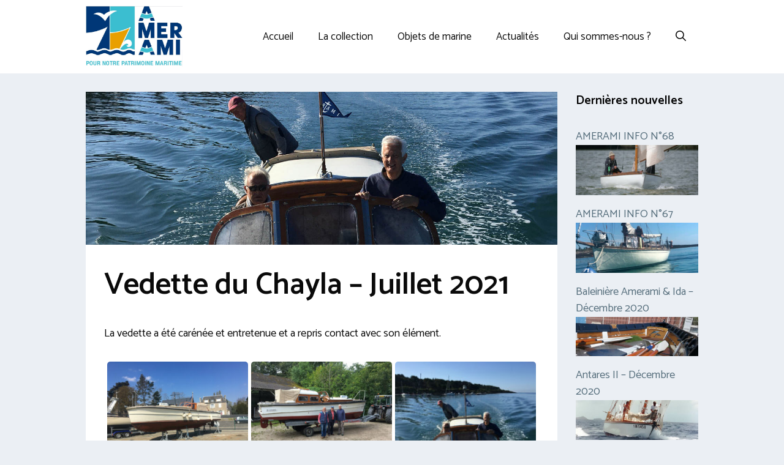

--- FILE ---
content_type: text/html; charset=UTF-8
request_url: https://www.amerami.org/vedette-du-chayla-juillet-2021/
body_size: 15927
content:
<!DOCTYPE html>
<html lang="fr-FR">
<head>
	<meta charset="UTF-8">
	<meta name='robots' content='index, follow, max-image-preview:large, max-snippet:-1, max-video-preview:-1' />
	<style>img:is([sizes="auto" i], [sizes^="auto," i]) { contain-intrinsic-size: 3000px 1500px }</style>
	<meta name="viewport" content="width=device-width, initial-scale=1">
	<!-- This site is optimized with the Yoast SEO plugin v26.2 - https://yoast.com/wordpress/plugins/seo/ -->
	<title>Vedette du Chayla - Juillet 2021 - AMERAMI</title>
	<link rel="canonical" href="https://www.amerami.org/vedette-du-chayla-juillet-2021/" />
	<meta property="og:locale" content="fr_FR" />
	<meta property="og:type" content="article" />
	<meta property="og:title" content="Vedette du Chayla - Juillet 2021 - AMERAMI" />
	<meta property="og:description" content="La vedette a été carénée et entretenue et a repris contact avec son élément." />
	<meta property="og:url" content="https://www.amerami.org/vedette-du-chayla-juillet-2021/" />
	<meta property="og:site_name" content="AMERAMI" />
	<meta property="article:published_time" content="2023-07-18T16:22:06+00:00" />
	<meta property="article:modified_time" content="2023-08-27T14:29:36+00:00" />
	<meta property="og:image" content="https://www.amerami.org/wp-content/uploads/2023/07/b-chayla.jpg" />
	<meta property="og:image:width" content="1350" />
	<meta property="og:image:height" content="438" />
	<meta property="og:image:type" content="image/jpeg" />
	<meta name="author" content="phil" />
	<meta name="twitter:card" content="summary_large_image" />
	<meta name="twitter:label1" content="Écrit par" />
	<meta name="twitter:data1" content="phil" />
	<meta name="twitter:label2" content="Durée de lecture estimée" />
	<meta name="twitter:data2" content="1 minute" />
	<script type="application/ld+json" class="yoast-schema-graph">{"@context":"https://schema.org","@graph":[{"@type":"Article","@id":"https://www.amerami.org/vedette-du-chayla-juillet-2021/#article","isPartOf":{"@id":"https://www.amerami.org/vedette-du-chayla-juillet-2021/"},"author":{"name":"phil","@id":"https://www.amerami.org/#/schema/person/8747068d5aba28b659f14a7ec0d74446"},"headline":"Vedette du Chayla &#8211; Juillet 2021","datePublished":"2023-07-18T16:22:06+00:00","dateModified":"2023-08-27T14:29:36+00:00","mainEntityOfPage":{"@id":"https://www.amerami.org/vedette-du-chayla-juillet-2021/"},"wordCount":22,"publisher":{"@id":"https://www.amerami.org/#organization"},"image":{"@id":"https://www.amerami.org/vedette-du-chayla-juillet-2021/#primaryimage"},"thumbnailUrl":"https://www.amerami.org/wp-content/uploads/2023/07/b-chayla.jpg","keywords":["infos-64"],"articleSection":["vedette-du-chayla","zznews"],"inLanguage":"fr-FR"},{"@type":"WebPage","@id":"https://www.amerami.org/vedette-du-chayla-juillet-2021/","url":"https://www.amerami.org/vedette-du-chayla-juillet-2021/","name":"Vedette du Chayla - Juillet 2021 - AMERAMI","isPartOf":{"@id":"https://www.amerami.org/#website"},"primaryImageOfPage":{"@id":"https://www.amerami.org/vedette-du-chayla-juillet-2021/#primaryimage"},"image":{"@id":"https://www.amerami.org/vedette-du-chayla-juillet-2021/#primaryimage"},"thumbnailUrl":"https://www.amerami.org/wp-content/uploads/2023/07/b-chayla.jpg","datePublished":"2023-07-18T16:22:06+00:00","dateModified":"2023-08-27T14:29:36+00:00","breadcrumb":{"@id":"https://www.amerami.org/vedette-du-chayla-juillet-2021/#breadcrumb"},"inLanguage":"fr-FR","potentialAction":[{"@type":"ReadAction","target":["https://www.amerami.org/vedette-du-chayla-juillet-2021/"]}]},{"@type":"ImageObject","inLanguage":"fr-FR","@id":"https://www.amerami.org/vedette-du-chayla-juillet-2021/#primaryimage","url":"https://www.amerami.org/wp-content/uploads/2023/07/b-chayla.jpg","contentUrl":"https://www.amerami.org/wp-content/uploads/2023/07/b-chayla.jpg","width":1350,"height":438},{"@type":"BreadcrumbList","@id":"https://www.amerami.org/vedette-du-chayla-juillet-2021/#breadcrumb","itemListElement":[{"@type":"ListItem","position":1,"name":"Accueil","item":"https://www.amerami.org/"},{"@type":"ListItem","position":2,"name":"Page d’exemple","item":"https://www.amerami.org/page-d-exemple/"},{"@type":"ListItem","position":3,"name":"Vedette du Chayla &#8211; Juillet 2021"}]},{"@type":"WebSite","@id":"https://www.amerami.org/#website","url":"https://www.amerami.org/","name":"AMERAMI","description":"","publisher":{"@id":"https://www.amerami.org/#organization"},"potentialAction":[{"@type":"SearchAction","target":{"@type":"EntryPoint","urlTemplate":"https://www.amerami.org/?s={search_term_string}"},"query-input":{"@type":"PropertyValueSpecification","valueRequired":true,"valueName":"search_term_string"}}],"inLanguage":"fr-FR"},{"@type":"Organization","@id":"https://www.amerami.org/#organization","name":"AMERAMI","url":"https://www.amerami.org/","logo":{"@type":"ImageObject","inLanguage":"fr-FR","@id":"https://www.amerami.org/#/schema/logo/image/","url":"https://www.amerami.org/wp-content/uploads/2021/10/amerami.png","contentUrl":"https://www.amerami.org/wp-content/uploads/2021/10/amerami.png","width":512,"height":324,"caption":"AMERAMI"},"image":{"@id":"https://www.amerami.org/#/schema/logo/image/"}},{"@type":"Person","@id":"https://www.amerami.org/#/schema/person/8747068d5aba28b659f14a7ec0d74446","name":"phil","image":{"@type":"ImageObject","inLanguage":"fr-FR","@id":"https://www.amerami.org/#/schema/person/image/","url":"https://secure.gravatar.com/avatar/ea27c7d8e6e175eb12b4fa55a8f5ccc16071ce7d6b91f6d4134006464e1ec657?s=96&d=mm&r=g","contentUrl":"https://secure.gravatar.com/avatar/ea27c7d8e6e175eb12b4fa55a8f5ccc16071ce7d6b91f6d4134006464e1ec657?s=96&d=mm&r=g","caption":"phil"},"sameAs":["http://phi.amerami.org"],"url":"https://www.amerami.org/author/phil/"}]}</script>
	<!-- / Yoast SEO plugin. -->


<link href='https://fonts.gstatic.com' crossorigin rel='preconnect' />
<link href='https://fonts.googleapis.com' crossorigin rel='preconnect' />
<link rel="alternate" type="application/rss+xml" title="AMERAMI &raquo; Flux" href="https://www.amerami.org/feed/" />
<link rel="alternate" type="application/rss+xml" title="AMERAMI &raquo; Flux des commentaires" href="https://www.amerami.org/comments/feed/" />
<script>
window._wpemojiSettings = {"baseUrl":"https:\/\/s.w.org\/images\/core\/emoji\/16.0.1\/72x72\/","ext":".png","svgUrl":"https:\/\/s.w.org\/images\/core\/emoji\/16.0.1\/svg\/","svgExt":".svg","source":{"concatemoji":"https:\/\/www.amerami.org\/wp-includes\/js\/wp-emoji-release.min.js?ver=6.8.3"}};
/*! This file is auto-generated */
!function(s,n){var o,i,e;function c(e){try{var t={supportTests:e,timestamp:(new Date).valueOf()};sessionStorage.setItem(o,JSON.stringify(t))}catch(e){}}function p(e,t,n){e.clearRect(0,0,e.canvas.width,e.canvas.height),e.fillText(t,0,0);var t=new Uint32Array(e.getImageData(0,0,e.canvas.width,e.canvas.height).data),a=(e.clearRect(0,0,e.canvas.width,e.canvas.height),e.fillText(n,0,0),new Uint32Array(e.getImageData(0,0,e.canvas.width,e.canvas.height).data));return t.every(function(e,t){return e===a[t]})}function u(e,t){e.clearRect(0,0,e.canvas.width,e.canvas.height),e.fillText(t,0,0);for(var n=e.getImageData(16,16,1,1),a=0;a<n.data.length;a++)if(0!==n.data[a])return!1;return!0}function f(e,t,n,a){switch(t){case"flag":return n(e,"\ud83c\udff3\ufe0f\u200d\u26a7\ufe0f","\ud83c\udff3\ufe0f\u200b\u26a7\ufe0f")?!1:!n(e,"\ud83c\udde8\ud83c\uddf6","\ud83c\udde8\u200b\ud83c\uddf6")&&!n(e,"\ud83c\udff4\udb40\udc67\udb40\udc62\udb40\udc65\udb40\udc6e\udb40\udc67\udb40\udc7f","\ud83c\udff4\u200b\udb40\udc67\u200b\udb40\udc62\u200b\udb40\udc65\u200b\udb40\udc6e\u200b\udb40\udc67\u200b\udb40\udc7f");case"emoji":return!a(e,"\ud83e\udedf")}return!1}function g(e,t,n,a){var r="undefined"!=typeof WorkerGlobalScope&&self instanceof WorkerGlobalScope?new OffscreenCanvas(300,150):s.createElement("canvas"),o=r.getContext("2d",{willReadFrequently:!0}),i=(o.textBaseline="top",o.font="600 32px Arial",{});return e.forEach(function(e){i[e]=t(o,e,n,a)}),i}function t(e){var t=s.createElement("script");t.src=e,t.defer=!0,s.head.appendChild(t)}"undefined"!=typeof Promise&&(o="wpEmojiSettingsSupports",i=["flag","emoji"],n.supports={everything:!0,everythingExceptFlag:!0},e=new Promise(function(e){s.addEventListener("DOMContentLoaded",e,{once:!0})}),new Promise(function(t){var n=function(){try{var e=JSON.parse(sessionStorage.getItem(o));if("object"==typeof e&&"number"==typeof e.timestamp&&(new Date).valueOf()<e.timestamp+604800&&"object"==typeof e.supportTests)return e.supportTests}catch(e){}return null}();if(!n){if("undefined"!=typeof Worker&&"undefined"!=typeof OffscreenCanvas&&"undefined"!=typeof URL&&URL.createObjectURL&&"undefined"!=typeof Blob)try{var e="postMessage("+g.toString()+"("+[JSON.stringify(i),f.toString(),p.toString(),u.toString()].join(",")+"));",a=new Blob([e],{type:"text/javascript"}),r=new Worker(URL.createObjectURL(a),{name:"wpTestEmojiSupports"});return void(r.onmessage=function(e){c(n=e.data),r.terminate(),t(n)})}catch(e){}c(n=g(i,f,p,u))}t(n)}).then(function(e){for(var t in e)n.supports[t]=e[t],n.supports.everything=n.supports.everything&&n.supports[t],"flag"!==t&&(n.supports.everythingExceptFlag=n.supports.everythingExceptFlag&&n.supports[t]);n.supports.everythingExceptFlag=n.supports.everythingExceptFlag&&!n.supports.flag,n.DOMReady=!1,n.readyCallback=function(){n.DOMReady=!0}}).then(function(){return e}).then(function(){var e;n.supports.everything||(n.readyCallback(),(e=n.source||{}).concatemoji?t(e.concatemoji):e.wpemoji&&e.twemoji&&(t(e.twemoji),t(e.wpemoji)))}))}((window,document),window._wpemojiSettings);
</script>
<style id='wp-emoji-styles-inline-css'>

	img.wp-smiley, img.emoji {
		display: inline !important;
		border: none !important;
		box-shadow: none !important;
		height: 1em !important;
		width: 1em !important;
		margin: 0 0.07em !important;
		vertical-align: -0.1em !important;
		background: none !important;
		padding: 0 !important;
	}
</style>
<link rel='stylesheet' id='wp-block-library-css' href='https://www.amerami.org/wp-includes/css/dist/block-library/style.min.css?ver=6.8.3' media='all' />
<style id='classic-theme-styles-inline-css'>
/*! This file is auto-generated */
.wp-block-button__link{color:#fff;background-color:#32373c;border-radius:9999px;box-shadow:none;text-decoration:none;padding:calc(.667em + 2px) calc(1.333em + 2px);font-size:1.125em}.wp-block-file__button{background:#32373c;color:#fff;text-decoration:none}
</style>
<link rel='stylesheet' id='wp-components-css' href='https://www.amerami.org/wp-includes/css/dist/components/style.min.css?ver=6.8.3' media='all' />
<link rel='stylesheet' id='wp-preferences-css' href='https://www.amerami.org/wp-includes/css/dist/preferences/style.min.css?ver=6.8.3' media='all' />
<link rel='stylesheet' id='wp-block-editor-css' href='https://www.amerami.org/wp-includes/css/dist/block-editor/style.min.css?ver=6.8.3' media='all' />
<link rel='stylesheet' id='popup-maker-block-library-style-css' href='https://www.amerami.org/wp-content/plugins/popup-maker/dist/packages/block-library-style.css?ver=dbea705cfafe089d65f1' media='all' />
<style id='global-styles-inline-css'>
:root{--wp--preset--aspect-ratio--square: 1;--wp--preset--aspect-ratio--4-3: 4/3;--wp--preset--aspect-ratio--3-4: 3/4;--wp--preset--aspect-ratio--3-2: 3/2;--wp--preset--aspect-ratio--2-3: 2/3;--wp--preset--aspect-ratio--16-9: 16/9;--wp--preset--aspect-ratio--9-16: 9/16;--wp--preset--color--black: #000000;--wp--preset--color--cyan-bluish-gray: #abb8c3;--wp--preset--color--white: #ffffff;--wp--preset--color--pale-pink: #f78da7;--wp--preset--color--vivid-red: #cf2e2e;--wp--preset--color--luminous-vivid-orange: #ff6900;--wp--preset--color--luminous-vivid-amber: #fcb900;--wp--preset--color--light-green-cyan: #7bdcb5;--wp--preset--color--vivid-green-cyan: #00d084;--wp--preset--color--pale-cyan-blue: #8ed1fc;--wp--preset--color--vivid-cyan-blue: #0693e3;--wp--preset--color--vivid-purple: #9b51e0;--wp--preset--color--contrast: var(--contrast);--wp--preset--color--contrast-2: var(--contrast-2);--wp--preset--color--contrast-3: var(--contrast-3);--wp--preset--color--base: var(--base);--wp--preset--color--base-2: var(--base-2);--wp--preset--color--base-3: var(--base-3);--wp--preset--color--accent: var(--accent);--wp--preset--gradient--vivid-cyan-blue-to-vivid-purple: linear-gradient(135deg,rgba(6,147,227,1) 0%,rgb(155,81,224) 100%);--wp--preset--gradient--light-green-cyan-to-vivid-green-cyan: linear-gradient(135deg,rgb(122,220,180) 0%,rgb(0,208,130) 100%);--wp--preset--gradient--luminous-vivid-amber-to-luminous-vivid-orange: linear-gradient(135deg,rgba(252,185,0,1) 0%,rgba(255,105,0,1) 100%);--wp--preset--gradient--luminous-vivid-orange-to-vivid-red: linear-gradient(135deg,rgba(255,105,0,1) 0%,rgb(207,46,46) 100%);--wp--preset--gradient--very-light-gray-to-cyan-bluish-gray: linear-gradient(135deg,rgb(238,238,238) 0%,rgb(169,184,195) 100%);--wp--preset--gradient--cool-to-warm-spectrum: linear-gradient(135deg,rgb(74,234,220) 0%,rgb(151,120,209) 20%,rgb(207,42,186) 40%,rgb(238,44,130) 60%,rgb(251,105,98) 80%,rgb(254,248,76) 100%);--wp--preset--gradient--blush-light-purple: linear-gradient(135deg,rgb(255,206,236) 0%,rgb(152,150,240) 100%);--wp--preset--gradient--blush-bordeaux: linear-gradient(135deg,rgb(254,205,165) 0%,rgb(254,45,45) 50%,rgb(107,0,62) 100%);--wp--preset--gradient--luminous-dusk: linear-gradient(135deg,rgb(255,203,112) 0%,rgb(199,81,192) 50%,rgb(65,88,208) 100%);--wp--preset--gradient--pale-ocean: linear-gradient(135deg,rgb(255,245,203) 0%,rgb(182,227,212) 50%,rgb(51,167,181) 100%);--wp--preset--gradient--electric-grass: linear-gradient(135deg,rgb(202,248,128) 0%,rgb(113,206,126) 100%);--wp--preset--gradient--midnight: linear-gradient(135deg,rgb(2,3,129) 0%,rgb(40,116,252) 100%);--wp--preset--font-size--small: 13px;--wp--preset--font-size--medium: 20px;--wp--preset--font-size--large: 36px;--wp--preset--font-size--x-large: 42px;--wp--preset--spacing--20: 0.44rem;--wp--preset--spacing--30: 0.67rem;--wp--preset--spacing--40: 1rem;--wp--preset--spacing--50: 1.5rem;--wp--preset--spacing--60: 2.25rem;--wp--preset--spacing--70: 3.38rem;--wp--preset--spacing--80: 5.06rem;--wp--preset--shadow--natural: 6px 6px 9px rgba(0, 0, 0, 0.2);--wp--preset--shadow--deep: 12px 12px 50px rgba(0, 0, 0, 0.4);--wp--preset--shadow--sharp: 6px 6px 0px rgba(0, 0, 0, 0.2);--wp--preset--shadow--outlined: 6px 6px 0px -3px rgba(255, 255, 255, 1), 6px 6px rgba(0, 0, 0, 1);--wp--preset--shadow--crisp: 6px 6px 0px rgba(0, 0, 0, 1);}:where(.is-layout-flex){gap: 0.5em;}:where(.is-layout-grid){gap: 0.5em;}body .is-layout-flex{display: flex;}.is-layout-flex{flex-wrap: wrap;align-items: center;}.is-layout-flex > :is(*, div){margin: 0;}body .is-layout-grid{display: grid;}.is-layout-grid > :is(*, div){margin: 0;}:where(.wp-block-columns.is-layout-flex){gap: 2em;}:where(.wp-block-columns.is-layout-grid){gap: 2em;}:where(.wp-block-post-template.is-layout-flex){gap: 1.25em;}:where(.wp-block-post-template.is-layout-grid){gap: 1.25em;}.has-black-color{color: var(--wp--preset--color--black) !important;}.has-cyan-bluish-gray-color{color: var(--wp--preset--color--cyan-bluish-gray) !important;}.has-white-color{color: var(--wp--preset--color--white) !important;}.has-pale-pink-color{color: var(--wp--preset--color--pale-pink) !important;}.has-vivid-red-color{color: var(--wp--preset--color--vivid-red) !important;}.has-luminous-vivid-orange-color{color: var(--wp--preset--color--luminous-vivid-orange) !important;}.has-luminous-vivid-amber-color{color: var(--wp--preset--color--luminous-vivid-amber) !important;}.has-light-green-cyan-color{color: var(--wp--preset--color--light-green-cyan) !important;}.has-vivid-green-cyan-color{color: var(--wp--preset--color--vivid-green-cyan) !important;}.has-pale-cyan-blue-color{color: var(--wp--preset--color--pale-cyan-blue) !important;}.has-vivid-cyan-blue-color{color: var(--wp--preset--color--vivid-cyan-blue) !important;}.has-vivid-purple-color{color: var(--wp--preset--color--vivid-purple) !important;}.has-black-background-color{background-color: var(--wp--preset--color--black) !important;}.has-cyan-bluish-gray-background-color{background-color: var(--wp--preset--color--cyan-bluish-gray) !important;}.has-white-background-color{background-color: var(--wp--preset--color--white) !important;}.has-pale-pink-background-color{background-color: var(--wp--preset--color--pale-pink) !important;}.has-vivid-red-background-color{background-color: var(--wp--preset--color--vivid-red) !important;}.has-luminous-vivid-orange-background-color{background-color: var(--wp--preset--color--luminous-vivid-orange) !important;}.has-luminous-vivid-amber-background-color{background-color: var(--wp--preset--color--luminous-vivid-amber) !important;}.has-light-green-cyan-background-color{background-color: var(--wp--preset--color--light-green-cyan) !important;}.has-vivid-green-cyan-background-color{background-color: var(--wp--preset--color--vivid-green-cyan) !important;}.has-pale-cyan-blue-background-color{background-color: var(--wp--preset--color--pale-cyan-blue) !important;}.has-vivid-cyan-blue-background-color{background-color: var(--wp--preset--color--vivid-cyan-blue) !important;}.has-vivid-purple-background-color{background-color: var(--wp--preset--color--vivid-purple) !important;}.has-black-border-color{border-color: var(--wp--preset--color--black) !important;}.has-cyan-bluish-gray-border-color{border-color: var(--wp--preset--color--cyan-bluish-gray) !important;}.has-white-border-color{border-color: var(--wp--preset--color--white) !important;}.has-pale-pink-border-color{border-color: var(--wp--preset--color--pale-pink) !important;}.has-vivid-red-border-color{border-color: var(--wp--preset--color--vivid-red) !important;}.has-luminous-vivid-orange-border-color{border-color: var(--wp--preset--color--luminous-vivid-orange) !important;}.has-luminous-vivid-amber-border-color{border-color: var(--wp--preset--color--luminous-vivid-amber) !important;}.has-light-green-cyan-border-color{border-color: var(--wp--preset--color--light-green-cyan) !important;}.has-vivid-green-cyan-border-color{border-color: var(--wp--preset--color--vivid-green-cyan) !important;}.has-pale-cyan-blue-border-color{border-color: var(--wp--preset--color--pale-cyan-blue) !important;}.has-vivid-cyan-blue-border-color{border-color: var(--wp--preset--color--vivid-cyan-blue) !important;}.has-vivid-purple-border-color{border-color: var(--wp--preset--color--vivid-purple) !important;}.has-vivid-cyan-blue-to-vivid-purple-gradient-background{background: var(--wp--preset--gradient--vivid-cyan-blue-to-vivid-purple) !important;}.has-light-green-cyan-to-vivid-green-cyan-gradient-background{background: var(--wp--preset--gradient--light-green-cyan-to-vivid-green-cyan) !important;}.has-luminous-vivid-amber-to-luminous-vivid-orange-gradient-background{background: var(--wp--preset--gradient--luminous-vivid-amber-to-luminous-vivid-orange) !important;}.has-luminous-vivid-orange-to-vivid-red-gradient-background{background: var(--wp--preset--gradient--luminous-vivid-orange-to-vivid-red) !important;}.has-very-light-gray-to-cyan-bluish-gray-gradient-background{background: var(--wp--preset--gradient--very-light-gray-to-cyan-bluish-gray) !important;}.has-cool-to-warm-spectrum-gradient-background{background: var(--wp--preset--gradient--cool-to-warm-spectrum) !important;}.has-blush-light-purple-gradient-background{background: var(--wp--preset--gradient--blush-light-purple) !important;}.has-blush-bordeaux-gradient-background{background: var(--wp--preset--gradient--blush-bordeaux) !important;}.has-luminous-dusk-gradient-background{background: var(--wp--preset--gradient--luminous-dusk) !important;}.has-pale-ocean-gradient-background{background: var(--wp--preset--gradient--pale-ocean) !important;}.has-electric-grass-gradient-background{background: var(--wp--preset--gradient--electric-grass) !important;}.has-midnight-gradient-background{background: var(--wp--preset--gradient--midnight) !important;}.has-small-font-size{font-size: var(--wp--preset--font-size--small) !important;}.has-medium-font-size{font-size: var(--wp--preset--font-size--medium) !important;}.has-large-font-size{font-size: var(--wp--preset--font-size--large) !important;}.has-x-large-font-size{font-size: var(--wp--preset--font-size--x-large) !important;}
:where(.wp-block-post-template.is-layout-flex){gap: 1.25em;}:where(.wp-block-post-template.is-layout-grid){gap: 1.25em;}
:where(.wp-block-columns.is-layout-flex){gap: 2em;}:where(.wp-block-columns.is-layout-grid){gap: 2em;}
:root :where(.wp-block-pullquote){font-size: 1.5em;line-height: 1.6;}
</style>
<link rel='stylesheet' id='simply-gallery-block-frontend-css' href='https://www.amerami.org/wp-content/plugins/simply-gallery-block/blocks/pgc_sgb.min.style.css?ver=3.2.8' media='all' />
<link rel='stylesheet' id='pgc-simply-gallery-plugin-lightbox-style-css' href='https://www.amerami.org/wp-content/plugins/simply-gallery-block/plugins/pgc_sgb_lightbox.min.style.css?ver=3.2.8' media='all' />
<link rel='stylesheet' id='contact-form-7-css' href='https://www.amerami.org/wp-content/plugins/contact-form-7/includes/css/styles.css?ver=6.1.2' media='all' />
<link rel='stylesheet' id='megamenu-css' href='https://www.amerami.org/wp-content/uploads/maxmegamenu/style.css?ver=e274e9' media='all' />
<link rel='stylesheet' id='dashicons-css' href='https://www.amerami.org/wp-includes/css/dashicons.min.css?ver=6.8.3' media='all' />
<link rel='stylesheet' id='generate-style-css' href='https://www.amerami.org/wp-content/themes/generatepress/assets/css/main.min.css?ver=3.6.0' media='all' />
<style id='generate-style-inline-css'>
.no-featured-image-padding .featured-image {margin-left:-30px;margin-right:-30px;}.post-image-above-header .no-featured-image-padding .inside-article .featured-image {margin-top:-50px;}@media (max-width:768px){.no-featured-image-padding .featured-image {margin-left:-30px;margin-right:-30px;}.post-image-above-header .no-featured-image-padding .inside-article .featured-image {margin-top:-30px;}}
body{background-color:#ebeff4;color:#0a0a0a;}a{color:#1e73be;}a:hover, a:focus, a:active{color:#000000;}.grid-container{max-width:1000px;}.wp-block-group__inner-container{max-width:1000px;margin-left:auto;margin-right:auto;}.navigation-search{position:absolute;left:-99999px;pointer-events:none;visibility:hidden;z-index:20;width:100%;top:0;transition:opacity 100ms ease-in-out;opacity:0;}.navigation-search.nav-search-active{left:0;right:0;pointer-events:auto;visibility:visible;opacity:1;}.navigation-search input[type="search"]{outline:0;border:0;vertical-align:bottom;line-height:1;opacity:0.9;width:100%;z-index:20;border-radius:0;-webkit-appearance:none;height:60px;}.navigation-search input::-ms-clear{display:none;width:0;height:0;}.navigation-search input::-ms-reveal{display:none;width:0;height:0;}.navigation-search input::-webkit-search-decoration, .navigation-search input::-webkit-search-cancel-button, .navigation-search input::-webkit-search-results-button, .navigation-search input::-webkit-search-results-decoration{display:none;}.gen-sidebar-nav .navigation-search{top:auto;bottom:0;}:root{--contrast:#222222;--contrast-2:#575760;--contrast-3:#b2b2be;--base:#f0f0f0;--base-2:#f7f8f9;--base-3:#ffffff;--accent:#1e73be;}:root .has-contrast-color{color:var(--contrast);}:root .has-contrast-background-color{background-color:var(--contrast);}:root .has-contrast-2-color{color:var(--contrast-2);}:root .has-contrast-2-background-color{background-color:var(--contrast-2);}:root .has-contrast-3-color{color:var(--contrast-3);}:root .has-contrast-3-background-color{background-color:var(--contrast-3);}:root .has-base-color{color:var(--base);}:root .has-base-background-color{background-color:var(--base);}:root .has-base-2-color{color:var(--base-2);}:root .has-base-2-background-color{background-color:var(--base-2);}:root .has-base-3-color{color:var(--base-3);}:root .has-base-3-background-color{background-color:var(--base-3);}:root .has-accent-color{color:var(--accent);}:root .has-accent-background-color{background-color:var(--accent);}body, button, input, select, textarea{font-family:Catamaran, sans-serif;font-size:18px;}.main-title{font-size:28px;}.main-navigation a, .main-navigation .menu-toggle, .main-navigation .menu-bar-items{font-weight:400;font-size:17px;letter-spacing:0px;}.widget-title{font-weight:600;}button:not(.menu-toggle),html input[type="button"],input[type="reset"],input[type="submit"],.button,.wp-block-button .wp-block-button__link{font-weight:600;}h1{font-weight:600;font-size:50px;}h2{font-weight:600;font-size:40px;}h3{font-size:20px;}.top-bar{background-color:#636363;color:#ffffff;}.top-bar a{color:#ffffff;}.top-bar a:hover{color:#303030;}.site-header{background-color:#ffffff;color:#3a3a3a;}.site-header a{color:#3a3a3a;}.main-title a,.main-title a:hover{color:#0a0a0a;}.site-description{color:#757575;}.mobile-menu-control-wrapper .menu-toggle,.mobile-menu-control-wrapper .menu-toggle:hover,.mobile-menu-control-wrapper .menu-toggle:focus,.has-inline-mobile-toggle #site-navigation.toggled{background-color:rgba(0, 0, 0, 0.02);}.main-navigation,.main-navigation ul ul{background-color:#ffffff;}.main-navigation .main-nav ul li a, .main-navigation .menu-toggle, .main-navigation .menu-bar-items{color:#0a0a0a;}.main-navigation .main-nav ul li:not([class*="current-menu-"]):hover > a, .main-navigation .main-nav ul li:not([class*="current-menu-"]):focus > a, .main-navigation .main-nav ul li.sfHover:not([class*="current-menu-"]) > a, .main-navigation .menu-bar-item:hover > a, .main-navigation .menu-bar-item.sfHover > a{color:#1e73be;background-color:#ffffff;}button.menu-toggle:hover,button.menu-toggle:focus{color:#0a0a0a;}.main-navigation .main-nav ul li[class*="current-menu-"] > a{color:#1e73be;background-color:#ffffff;}.navigation-search input[type="search"],.navigation-search input[type="search"]:active, .navigation-search input[type="search"]:focus, .main-navigation .main-nav ul li.search-item.active > a, .main-navigation .menu-bar-items .search-item.active > a{color:#1e73be;background-color:#ffffff;}.main-navigation ul ul{background-color:#0a0a0a;}.main-navigation .main-nav ul ul li a{color:#515151;}.main-navigation .main-nav ul ul li:not([class*="current-menu-"]):hover > a,.main-navigation .main-nav ul ul li:not([class*="current-menu-"]):focus > a, .main-navigation .main-nav ul ul li.sfHover:not([class*="current-menu-"]) > a{color:#7a8896;background-color:#4f4f4f;}.main-navigation .main-nav ul ul li[class*="current-menu-"] > a{color:#8f919e;background-color:#4f4f4f;}.separate-containers .inside-article, .separate-containers .comments-area, .separate-containers .page-header, .one-container .container, .separate-containers .paging-navigation, .inside-page-header{background-color:#ffffff;}.entry-title a{color:#0a0a0a;}.entry-meta{color:#595959;}.entry-meta a{color:#595959;}.entry-meta a:hover{color:#1e73be;}.sidebar .widget a{color:#566e7c;}.sidebar .widget a:hover{color:#0a0a0a;}.sidebar .widget .widget-title{color:#000000;}.footer-widgets{color:#ffffff;background-color:#272c30;}.footer-widgets a{color:#ffffff;}.footer-widgets a:hover{color:#ededed;}.footer-widgets .widget-title{color:#ffffff;}.site-info{color:#ffffff;background-color:#272c30;}.site-info a{color:#ffffff;}.site-info a:hover{color:#606060;}.footer-bar .widget_nav_menu .current-menu-item a{color:#606060;}input[type="text"],input[type="email"],input[type="url"],input[type="password"],input[type="search"],input[type="tel"],input[type="number"],textarea,select{color:#0a0a0a;background-color:#ffffff;border-color:#0a0909;}input[type="text"]:focus,input[type="email"]:focus,input[type="url"]:focus,input[type="password"]:focus,input[type="search"]:focus,input[type="tel"]:focus,input[type="number"]:focus,textarea:focus,select:focus{color:#666666;background-color:#ffffff;border-color:#1e73be;}button,html input[type="button"],input[type="reset"],input[type="submit"],a.button,a.wp-block-button__link:not(.has-background){color:#0a0a0a;background-color:#ffffff;}button:hover,html input[type="button"]:hover,input[type="reset"]:hover,input[type="submit"]:hover,a.button:hover,button:focus,html input[type="button"]:focus,input[type="reset"]:focus,input[type="submit"]:focus,a.button:focus,a.wp-block-button__link:not(.has-background):active,a.wp-block-button__link:not(.has-background):focus,a.wp-block-button__link:not(.has-background):hover{color:#1e73be;background-color:#ffffff;}a.generate-back-to-top{background-color:rgba( 0,0,0,0.4 );color:#ffffff;}a.generate-back-to-top:hover,a.generate-back-to-top:focus{background-color:rgba( 0,0,0,0.6 );color:#ffffff;}:root{--gp-search-modal-bg-color:var(--base-3);--gp-search-modal-text-color:var(--contrast);--gp-search-modal-overlay-bg-color:rgba(0,0,0,0.2);}@media (max-width: 768px){.main-navigation .menu-bar-item:hover > a, .main-navigation .menu-bar-item.sfHover > a{background:none;color:#0a0a0a;}}.inside-top-bar{padding:10px;}.inside-top-bar.grid-container{max-width:1020px;}.inside-header{padding:60px;}.inside-header.grid-container{max-width:1120px;}.separate-containers .inside-article, .separate-containers .comments-area, .separate-containers .page-header, .separate-containers .paging-navigation, .one-container .site-content, .inside-page-header{padding:50px 30px 30px 30px;}.site-main .wp-block-group__inner-container{padding:50px 30px 30px 30px;}.separate-containers .paging-navigation{padding-top:20px;padding-bottom:20px;}.entry-content .alignwide, body:not(.no-sidebar) .entry-content .alignfull{margin-left:-30px;width:calc(100% + 60px);max-width:calc(100% + 60px);}.one-container.right-sidebar .site-main,.one-container.both-right .site-main{margin-right:30px;}.one-container.left-sidebar .site-main,.one-container.both-left .site-main{margin-left:30px;}.one-container.both-sidebars .site-main{margin:0px 30px 0px 30px;}.sidebar .widget, .page-header, .widget-area .main-navigation, .site-main > *{margin-bottom:30px;}.separate-containers .site-main{margin:30px;}.both-right .inside-left-sidebar,.both-left .inside-left-sidebar{margin-right:15px;}.both-right .inside-right-sidebar,.both-left .inside-right-sidebar{margin-left:15px;}.one-container.archive .post:not(:last-child):not(.is-loop-template-item), .one-container.blog .post:not(:last-child):not(.is-loop-template-item){padding-bottom:30px;}.separate-containers .featured-image{margin-top:30px;}.separate-containers .inside-right-sidebar, .separate-containers .inside-left-sidebar{margin-top:30px;margin-bottom:30px;}.main-navigation .main-nav ul li a,.menu-toggle,.main-navigation .menu-bar-item > a{line-height:120px;}.navigation-search input[type="search"]{height:120px;}.rtl .menu-item-has-children .dropdown-menu-toggle{padding-left:20px;}.rtl .main-navigation .main-nav ul li.menu-item-has-children > a{padding-right:20px;}.widget-area .widget{padding:0px;}.footer-widgets-container{padding:60px;}.footer-widgets-container.grid-container{max-width:1120px;}.inside-site-info{padding:60px 20px 60px 20px;}.inside-site-info.grid-container{max-width:1040px;}@media (max-width:768px){.separate-containers .inside-article, .separate-containers .comments-area, .separate-containers .page-header, .separate-containers .paging-navigation, .one-container .site-content, .inside-page-header{padding:30px;}.site-main .wp-block-group__inner-container{padding:30px;}.inside-header{padding-top:20px;padding-right:20px;padding-bottom:20px;padding-left:20px;}.inside-site-info{padding-right:10px;padding-left:10px;}.entry-content .alignwide, body:not(.no-sidebar) .entry-content .alignfull{margin-left:-30px;width:calc(100% + 60px);max-width:calc(100% + 60px);}.one-container .site-main .paging-navigation{margin-bottom:30px;}}/* End cached CSS */.is-right-sidebar{width:20%;}.is-left-sidebar{width:25%;}.site-content .content-area{width:80%;}@media (max-width: 768px){.main-navigation .menu-toggle,.sidebar-nav-mobile:not(#sticky-placeholder){display:block;}.main-navigation ul,.gen-sidebar-nav,.main-navigation:not(.slideout-navigation):not(.toggled) .main-nav > ul,.has-inline-mobile-toggle #site-navigation .inside-navigation > *:not(.navigation-search):not(.main-nav){display:none;}.nav-align-right .inside-navigation,.nav-align-center .inside-navigation{justify-content:space-between;}}
.dynamic-author-image-rounded{border-radius:100%;}.dynamic-featured-image, .dynamic-author-image{vertical-align:middle;}.one-container.blog .dynamic-content-template:not(:last-child), .one-container.archive .dynamic-content-template:not(:last-child){padding-bottom:0px;}.dynamic-entry-excerpt > p:last-child{margin-bottom:0px;}
</style>
<link rel='stylesheet' id='generate-child-css' href='https://www.amerami.org/wp-content/themes/generatepress_child/style.css?ver=1718720972' media='all' />
<link rel='stylesheet' id='generate-google-fonts-css' href='https://fonts.googleapis.com/css?family=Catamaran%3A100%2C200%2C300%2Cregular%2C500%2C600%2C700%2C800%2C900&#038;display=auto&#038;ver=3.6.0' media='all' />
<style id='generateblocks-inline-css'>
:root{--gb-container-width:1000px;}.gb-container .wp-block-image img{vertical-align:middle;}.gb-grid-wrapper .wp-block-image{margin-bottom:0;}.gb-highlight{background:none;}.gb-shape{line-height:0;}
</style>
<link rel='stylesheet' id='generate-blog-images-css' href='https://www.amerami.org/wp-content/plugins/gp-premium/blog/functions/css/featured-images.min.css?ver=2.1.1' media='all' />
<link rel='stylesheet' id='generate-offside-css' href='https://www.amerami.org/wp-content/plugins/gp-premium/menu-plus/functions/css/offside.min.css?ver=2.1.1' media='all' />
<style id='generate-offside-inline-css'>
.slideout-navigation, .slideout-navigation a{color:#0a0a0a;}.slideout-navigation button.slideout-exit{color:#0a0a0a;padding-left:20px;padding-right:20px;}.slide-opened nav.toggled .menu-toggle:before{display:none;}@media (max-width: 768px){.menu-bar-item.slideout-toggle{display:none;}}
</style>
<link rel='stylesheet' id='generate-navigation-branding-css' href='https://www.amerami.org/wp-content/plugins/gp-premium/menu-plus/functions/css/navigation-branding-flex.min.css?ver=2.1.1' media='all' />
<style id='generate-navigation-branding-inline-css'>
.main-navigation.has-branding.grid-container .navigation-branding, .main-navigation.has-branding:not(.grid-container) .inside-navigation:not(.grid-container) .navigation-branding{margin-left:10px;}.navigation-branding img, .site-logo.mobile-header-logo img{height:120px;width:auto;}.navigation-branding .main-title{line-height:120px;}@media (max-width: 1010px){#site-navigation .navigation-branding, #sticky-navigation .navigation-branding{margin-left:10px;}}@media (max-width: 768px){.main-navigation.has-branding.nav-align-center .menu-bar-items, .main-navigation.has-sticky-branding.navigation-stick.nav-align-center .menu-bar-items{margin-left:auto;}.navigation-branding{margin-right:auto;margin-left:10px;}.navigation-branding .main-title, .mobile-header-navigation .site-logo{margin-left:10px;}}
</style>
<link rel='stylesheet' id='sib-front-css-css' href='https://www.amerami.org/wp-content/plugins/mailin/css/mailin-front.css?ver=6.8.3' media='all' />
<script src="https://www.amerami.org/wp-includes/js/jquery/jquery.min.js?ver=3.7.1" id="jquery-core-js"></script>
<script src="https://www.amerami.org/wp-includes/js/jquery/jquery-migrate.min.js?ver=3.4.1" id="jquery-migrate-js"></script>
<script id="sib-front-js-js-extra">
var sibErrMsg = {"invalidMail":"Veuillez entrer une adresse e-mail valide.","requiredField":"Veuillez compl\u00e9ter les champs obligatoires.","invalidDateFormat":"Veuillez entrer une date valide.","invalidSMSFormat":"Veuillez entrer une num\u00e9ro de t\u00e9l\u00e9phone valide."};
var ajax_sib_front_object = {"ajax_url":"https:\/\/www.amerami.org\/wp-admin\/admin-ajax.php","ajax_nonce":"d8eb377f91","flag_url":"https:\/\/www.amerami.org\/wp-content\/plugins\/mailin\/img\/flags\/"};
</script>
<script src="https://www.amerami.org/wp-content/plugins/mailin/js/mailin-front.js?ver=1755951972" id="sib-front-js-js"></script>
<link rel="https://api.w.org/" href="https://www.amerami.org/wp-json/" /><link rel="alternate" title="JSON" type="application/json" href="https://www.amerami.org/wp-json/wp/v2/posts/3026" /><link rel="EditURI" type="application/rsd+xml" title="RSD" href="https://www.amerami.org/xmlrpc.php?rsd" />
<meta name="generator" content="WordPress 6.8.3" />
<link rel='shortlink' href='https://www.amerami.org/?p=3026' />
<link rel="alternate" title="oEmbed (JSON)" type="application/json+oembed" href="https://www.amerami.org/wp-json/oembed/1.0/embed?url=https%3A%2F%2Fwww.amerami.org%2Fvedette-du-chayla-juillet-2021%2F" />
<link rel="alternate" title="oEmbed (XML)" type="text/xml+oembed" href="https://www.amerami.org/wp-json/oembed/1.0/embed?url=https%3A%2F%2Fwww.amerami.org%2Fvedette-du-chayla-juillet-2021%2F&#038;format=xml" />
<noscript><style>.simply-gallery-amp{ display: block !important; }</style></noscript><noscript><style>.sgb-preloader{ display: none !important; }</style></noscript><link rel="icon" href="https://www.amerami.org/wp-content/uploads/2021/10/cropped-amerami-icon-1-32x32.png" sizes="32x32" />
<link rel="icon" href="https://www.amerami.org/wp-content/uploads/2021/10/cropped-amerami-icon-1-192x192.png" sizes="192x192" />
<link rel="apple-touch-icon" href="https://www.amerami.org/wp-content/uploads/2021/10/cropped-amerami-icon-1-180x180.png" />
<meta name="msapplication-TileImage" content="https://www.amerami.org/wp-content/uploads/2021/10/cropped-amerami-icon-1-270x270.png" />
		<style id="wp-custom-css">
			button.menu-toggle {text-align:right;}
@media (min-width: 782px) {
	.colnews { border-right:1px solid #000;		
	}
}
.somr>.su-spoiler-title {font-size:18px;color:#c9211e;}
input[class$="wpcf7-submit"] {
	border:1px solid black;
	float:right;
}
#post-19 a {color:black;}
.page-id-19 .gb-inside-container a:hover {text-shadow:
	1px 1px black;}
#post-19 .su-spoiler-title {font-size:150%;line-height:120%;}
.header-image {max-width:158px;}
@media(min-width: 1024px) {
    .site-header .inside-header {
        display: grid;
        grid-template-columns: 250px 1fr;
        grid-template-rows: 1fr 1fr;

    }
    .site-logo {
        grid-column: 1;
        grid-row: 1 / -1;
    }
    .header-widget {
        grid-column: 2;
        grid-row: 1;
        justify-self: end;
    }
}
.navigation-search input[type="search"] {
	width:22%;
	background-color:#eee;
	height: 40px;
	margin-top:40px;
	float:right;
	opacity:1;
	border:1px solid black;
}
.navigation-search.nav-search-active {
 height:120px;
}
.menu-bar-item.search-item.active.close-search > a {
	background-color:transparent;
}
.site-info a:hover {
  color: #fff;
}
a:hover {
  text-shadow: 1px 0px white;
}		</style>
		<style type="text/css">/** Mega Menu CSS: fs **/</style>
</head>

<body class="wp-singular post-template-default single single-post postid-3026 single-format-standard wp-custom-logo wp-embed-responsive wp-theme-generatepress wp-child-theme-generatepress_child post-image-above-header post-image-aligned-center slideout-enabled slideout-mobile sticky-menu-fade right-sidebar nav-below-header separate-containers nav-search-enabled header-aligned-left dropdown-hover featured-image-active" itemtype="https://schema.org/Blog" itemscope>
	<a class="screen-reader-text skip-link" href="#content" title="Aller au contenu">Aller au contenu</a>		<nav class="has-branding main-navigation nav-align-right has-menu-bar-items sub-menu-right" id="site-navigation" aria-label="Principal"  itemtype="https://schema.org/SiteNavigationElement" itemscope>
			<div class="inside-navigation grid-container">
				<div class="navigation-branding"><div class="site-logo">
						<a href="https://www.amerami.org/" title="AMERAMI" rel="home">
							<img  class="header-image is-logo-image" alt="AMERAMI" src="https://www.amerami.org/wp-content/uploads/2021/10/amerami.png" title="AMERAMI" width="512" height="324" />
						</a>
					</div></div><form method="get" class="search-form navigation-search" action="https://www.amerami.org/">
					<input type="search" class="search-field" value="" name="s" title="Chercher" />
				</form>				<button class="menu-toggle" aria-controls="primary-menu" aria-expanded="false">
					<span class="gp-icon icon-menu-bars"><svg viewBox="0 0 512 512" aria-hidden="true" xmlns="http://www.w3.org/2000/svg" width="1em" height="1em"><path d="M0 96c0-13.255 10.745-24 24-24h464c13.255 0 24 10.745 24 24s-10.745 24-24 24H24c-13.255 0-24-10.745-24-24zm0 160c0-13.255 10.745-24 24-24h464c13.255 0 24 10.745 24 24s-10.745 24-24 24H24c-13.255 0-24-10.745-24-24zm0 160c0-13.255 10.745-24 24-24h464c13.255 0 24 10.745 24 24s-10.745 24-24 24H24c-13.255 0-24-10.745-24-24z" /></svg><svg viewBox="0 0 512 512" aria-hidden="true" xmlns="http://www.w3.org/2000/svg" width="1em" height="1em"><path d="M71.029 71.029c9.373-9.372 24.569-9.372 33.942 0L256 222.059l151.029-151.03c9.373-9.372 24.569-9.372 33.942 0 9.372 9.373 9.372 24.569 0 33.942L289.941 256l151.03 151.029c9.372 9.373 9.372 24.569 0 33.942-9.373 9.372-24.569 9.372-33.942 0L256 289.941l-151.029 151.03c-9.373 9.372-24.569 9.372-33.942 0-9.372-9.373-9.372-24.569 0-33.942L222.059 256 71.029 104.971c-9.372-9.373-9.372-24.569 0-33.942z" /></svg></span><span class="mobile-menu">Menu</span>				</button>
				<div id="primary-menu" class="main-nav"><ul id="menu-primary-article" class=" menu sf-menu"><li id="menu-item-29" class="menu-item menu-item-type-post_type menu-item-object-page menu-item-home menu-item-29"><a href="https://www.amerami.org/">Accueil</a></li>
<li id="menu-item-28" class="menu-item menu-item-type-post_type menu-item-object-page menu-item-28"><a href="https://www.amerami.org/collection/">La collection</a></li>
<li id="menu-item-2514" class="menu-item menu-item-type-post_type menu-item-object-page menu-item-2514"><a href="https://www.amerami.org/objets-marine/">Objets de marine</a></li>
<li id="menu-item-265" class="menu-item menu-item-type-post_type menu-item-object-page menu-item-265"><a href="https://www.amerami.org/actualites2/">Actualités</a></li>
<li id="menu-item-42" class="menu-item menu-item-type-post_type menu-item-object-page menu-item-42"><a href="https://www.amerami.org/about/">Qui sommes-nous ?</a></li>
</ul></div><div class="menu-bar-items"><span class="menu-bar-item search-item"><a aria-label="Ouvrir la barre de recherche" href="#"><span class="gp-icon icon-search"><svg viewBox="0 0 512 512" aria-hidden="true" xmlns="http://www.w3.org/2000/svg" width="1em" height="1em"><path fill-rule="evenodd" clip-rule="evenodd" d="M208 48c-88.366 0-160 71.634-160 160s71.634 160 160 160 160-71.634 160-160S296.366 48 208 48zM0 208C0 93.125 93.125 0 208 0s208 93.125 208 208c0 48.741-16.765 93.566-44.843 129.024l133.826 134.018c9.366 9.379 9.355 24.575-.025 33.941-9.379 9.366-24.575 9.355-33.941-.025L337.238 370.987C301.747 399.167 256.839 416 208 416 93.125 416 0 322.875 0 208z" /></svg><svg viewBox="0 0 512 512" aria-hidden="true" xmlns="http://www.w3.org/2000/svg" width="1em" height="1em"><path d="M71.029 71.029c9.373-9.372 24.569-9.372 33.942 0L256 222.059l151.029-151.03c9.373-9.372 24.569-9.372 33.942 0 9.372 9.373 9.372 24.569 0 33.942L289.941 256l151.03 151.029c9.372 9.373 9.372 24.569 0 33.942-9.373 9.372-24.569 9.372-33.942 0L256 289.941l-151.029 151.03c-9.373 9.372-24.569 9.372-33.942 0-9.372-9.373-9.372-24.569 0-33.942L222.059 256 71.029 104.971c-9.372-9.373-9.372-24.569 0-33.942z" /></svg></span></a></span></div>			</div>
		</nav>
		
	<div class="site grid-container container hfeed" id="page">
				<div class="site-content" id="content">
			
	<div class="content-area" id="primary">
		<main class="site-main" id="main">
			
<article id="post-3026" class="post-3026 post type-post status-publish format-standard has-post-thumbnail hentry category-vedette-du-chayla category-zznews tag-infos-64 no-featured-image-padding" itemtype="https://schema.org/CreativeWork" itemscope>
	<div class="inside-article">
		<div class="featured-image  page-header-image-single ">
				<img width="1350" height="438" src="https://www.amerami.org/wp-content/uploads/2023/07/b-chayla.jpg" class="attachment-full size-full" alt="" itemprop="image" decoding="async" fetchpriority="high" srcset="https://www.amerami.org/wp-content/uploads/2023/07/b-chayla.jpg 1350w, https://www.amerami.org/wp-content/uploads/2023/07/b-chayla-300x97.jpg 300w, https://www.amerami.org/wp-content/uploads/2023/07/b-chayla-1024x332.jpg 1024w, https://www.amerami.org/wp-content/uploads/2023/07/b-chayla-768x249.jpg 768w" sizes="(max-width: 1350px) 100vw, 1350px" />
			</div>			<header class="entry-header">
				<h1 class="entry-title" itemprop="headline">Vedette du Chayla &#8211; Juillet 2021</h1>			</header>
			
		<div class="entry-content" itemprop="text">
			
<p>La vedette a été carénée et entretenue et a repris contact avec son élément.</p>


<div class="pgc-sgb-cb wp-block-pgcsimplygalleryblock-masonry " data-gallery-id="a0c23980"><div class="sgb-preloader" id="pr_a0c23980">
	<div class="sgb-square" style="background:#d4d4d4"></div>
	<div class="sgb-square" style="background:#d4d4d4"></div>
	<div class="sgb-square" style="background:#d4d4d4"></div>
	<div class="sgb-square" style="background:#d4d4d4"></div></div><div class="simply-gallery-amp pgc_sgb_slider " style="display: none;"><div class="sgb-gallery"><div class="sgb-item"><a href="https://www.amerami.org/?attachment_id=3027#main" target="_blank"><img decoding="async" alt="" width="300" height="225" loading="lazy" src="https://www.amerami.org/wp-content/uploads/2023/07/23-en-carenage-300x225.jpg" srcset="https://www.amerami.org/wp-content/uploads/2023/07/23-en-carenage-300x225.jpg 300w,https://www.amerami.org/wp-content/uploads/2023/07/23-en-carenage-1024x768.jpg 1024w,https://www.amerami.org/wp-content/uploads/2023/07/23-en-carenage.jpg 1800w" sizes="auto, 250px"/></a></div><div class="sgb-item"><a href="https://www.amerami.org/?attachment_id=3028#main" target="_blank"><img decoding="async" alt="" width="300" height="225" loading="lazy" src="https://www.amerami.org/wp-content/uploads/2023/07/24-pret-a-naviguer-300x225.jpg" srcset="https://www.amerami.org/wp-content/uploads/2023/07/24-pret-a-naviguer-300x225.jpg 300w,https://www.amerami.org/wp-content/uploads/2023/07/24-pret-a-naviguer-1024x768.jpg 1024w,https://www.amerami.org/wp-content/uploads/2023/07/24-pret-a-naviguer.jpg 1800w" sizes="auto, 250px"/></a></div><div class="sgb-item"><a href="https://www.amerami.org/?attachment_id=3029#main" target="_blank"><img decoding="async" alt="" width="225" height="300" loading="lazy" src="https://www.amerami.org/wp-content/uploads/2023/07/25-en-route-225x300.jpg" srcset="https://www.amerami.org/wp-content/uploads/2023/07/25-en-route-225x300.jpg 225w,https://www.amerami.org/wp-content/uploads/2023/07/25-en-route-768x1024.jpg 768w,https://www.amerami.org/wp-content/uploads/2023/07/25-en-route.jpg 1350w" sizes="auto, 250px"/></a></div></div></div><script type="application/json" class="sgb-data">{"externalLink":false,"collectionthumbRoundedCorners":5,"collectionThumbSubMenuDownload":false,"collectionThumbSubMenuShare":false,"galleryType":"pgc_sgb_masonry","galleryId":"a0c23980","images":[{"id":3027,"title":"23-en-carenage","url":"https://www.amerami.org/wp-content/uploads/2023/07/23-en-carenage.jpg","link":"https://www.amerami.org/?attachment_id=3027#main","alt":"","description":"","caption":"","mime":"image/jpeg","type":"image","width":1800,"height":1350,"sizes":{"thumbnail":{"height":150,"width":150,"url":"https://www.amerami.org/wp-content/uploads/2023/07/23-en-carenage-150x150.jpg","orientation":"landscape"},"medium":{"height":225,"width":300,"url":"https://www.amerami.org/wp-content/uploads/2023/07/23-en-carenage-300x225.jpg","orientation":"landscape"},"large":{"height":768,"width":1024,"url":"https://www.amerami.org/wp-content/uploads/2023/07/23-en-carenage-1024x768.jpg","orientation":"landscape"},"full":{"url":"https://www.amerami.org/wp-content/uploads/2023/07/23-en-carenage.jpg","height":1350,"width":1800,"orientation":"landscape"}},"imageMeta":{"aperture":"0","credit":"","camera":"","caption":"","created_timestamp":"0","copyright":"","focal_length":"0","iso":"0","shutter_speed":"0","title":"","orientation":"0","keywords":[]},"meta":false,"postlink":"https://www.amerami.org/?attachment_id=3027#main"},{"id":3028,"title":"24-pret-a-naviguer","url":"https://www.amerami.org/wp-content/uploads/2023/07/24-pret-a-naviguer.jpg","link":"https://www.amerami.org/?attachment_id=3028#main","alt":"","description":"","caption":"","mime":"image/jpeg","type":"image","width":1800,"height":1350,"sizes":{"thumbnail":{"height":150,"width":150,"url":"https://www.amerami.org/wp-content/uploads/2023/07/24-pret-a-naviguer-150x150.jpg","orientation":"landscape"},"medium":{"height":225,"width":300,"url":"https://www.amerami.org/wp-content/uploads/2023/07/24-pret-a-naviguer-300x225.jpg","orientation":"landscape"},"large":{"height":768,"width":1024,"url":"https://www.amerami.org/wp-content/uploads/2023/07/24-pret-a-naviguer-1024x768.jpg","orientation":"landscape"},"full":{"url":"https://www.amerami.org/wp-content/uploads/2023/07/24-pret-a-naviguer.jpg","height":1350,"width":1800,"orientation":"landscape"}},"imageMeta":{"aperture":"0","credit":"","camera":"","caption":"","created_timestamp":"0","copyright":"","focal_length":"0","iso":"0","shutter_speed":"0","title":"","orientation":"0","keywords":[]},"meta":false,"postlink":"https://www.amerami.org/?attachment_id=3028#main"},{"id":3029,"title":"25-en-route","url":"https://www.amerami.org/wp-content/uploads/2023/07/25-en-route.jpg","link":"https://www.amerami.org/?attachment_id=3029#main","alt":"","description":"","caption":"","mime":"image/jpeg","type":"image","width":1350,"height":1800,"sizes":{"thumbnail":{"height":150,"width":150,"url":"https://www.amerami.org/wp-content/uploads/2023/07/25-en-route-150x150.jpg","orientation":"landscape"},"medium":{"height":300,"width":225,"url":"https://www.amerami.org/wp-content/uploads/2023/07/25-en-route-225x300.jpg","orientation":"portrait"},"large":{"height":1024,"width":768,"url":"https://www.amerami.org/wp-content/uploads/2023/07/25-en-route-768x1024.jpg","orientation":"portrait"},"full":{"url":"https://www.amerami.org/wp-content/uploads/2023/07/25-en-route.jpg","height":1800,"width":1350,"orientation":"portrait"}},"imageMeta":{"aperture":"0","credit":"","camera":"","caption":"","created_timestamp":"0","copyright":"","focal_length":"0","iso":"0","shutter_speed":"0","title":"","orientation":"0","keywords":[]},"meta":false,"postlink":"https://www.amerami.org/?attachment_id=3029#main"}],"itemsMetaDataCollection":[],"galleryData":"{\u0022copyRProtection\u0022:false,\u0022copyRAlert\u0022:\u0022Hello, this photo is mine!\u0022,\u0022sliderScrollNavi\u0022:false,\u0022sliderNextPrevAnimation\u0022:\u0022animation\u0022,\u0022galleryScrollPositionControll\u0022:false,\u0022sliderVideoAutoPlay\u0022:false,\u0022sliderVideoLoop\u0022:false,\u0022sliderItemCounterEnable\u0022:true,\u0022sliderCaptionSrc\u0022:\u0022caption\u0022,\u0022sliderItemTitleEnable\u0022:false,\u0022sliderItemTitleFontSize\u0022:18,\u0022sliderItemTitleTextColor\u0022:\u0022rgba(255,255,255,1)\u0022,\u0022itemCounterColor\u0022:\u0022rgba(255,255,255,1)\u0022,\u0022sliderThumbBarEnable\u0022:false,\u0022sliderThumbBarHoverColor\u0022:\u0022rgba(240,240,240,1)\u0022,\u0022sliderBgColor\u0022:\u0022rgba(0,0,0,0.8)\u0022,\u0022sliderPreloaderColor\u0022:\u0022rgba(240,240,240,1)\u0022,\u0022sliderHeaderFooterBgColor\u0022:\u0022rgba(0,0,0,0.4)\u0022,\u0022sliderNavigationColor\u0022:\u0022rgba(0,0,0,1)\u0022,\u0022sliderNavigationColorOver\u0022:\u0022rgba(255,255,255,1)\u0022,\u0022sliderNavigationIconColor\u0022:\u0022rgba(255,255,255,1)\u0022,\u0022sliderNavigationIconColorOver\u0022:\u0022rgba(0,0,0,1)\u0022,\u0022sliderSlideshow\u0022:true,\u0022sliderSlideshowDelay\u0022:8,\u0022slideshowIndicatorColor\u0022:\u0022rgba(255,255,255,1)\u0022,\u0022slideshowIndicatorColorBg\u0022:\u0022rgba(255,255,255,0.5)\u0022,\u0022sliderThumbSubMenuBackgroundColor\u0022:\u0022rgba(255,255,255,0)\u0022,\u0022sliderThumbSubMenuBackgroundColorOver\u0022:\u0022rgba(255,255,255,1)\u0022,\u0022sliderThumbSubMenuIconColor\u0022:\u0022rgba(255,255,255,1)\u0022,\u0022sliderThumbSubMenuIconHoverColor\u0022:\u0022rgba(0,0,0,1)\u0022,\u0022sliderSocialShareEnabled\u0022:false,\u0022sliderZoomEnable\u0022:true,\u0022sliderFullscreenEnabled\u0022:true,\u0022modaBgColor\u0022:\u0022rgba(0,0,0,0.8)\u0022,\u0022modalIconColor\u0022:\u0022rgba(255,255,255,1)\u0022,\u0022modalIconColorHover\u0022:\u0022rgba(255,255,255,0.8)\u0022,\u0022shareFacebook\u0022:false,\u0022shareTwitter\u0022:false,\u0022sharePinterest\u0022:false,\u0022sliderItemDownload\u0022:true,\u0022shareCopyLink\u0022:false,\u0022sharePost\u0022:\u0022sharelink\u0022,\u0022tagsFilter\u0022:true,\u0022tagCloudAll\u0022:\u0022All\u0022,\u0022tagCloudBgColor\u0022:\u0022rgba(153,153,153,1)\u0022,\u0022tagCloudBgColorOver\u0022:\u0022rgba(253,253,253,1)\u0022,\u0022tagCloudTextColor\u0022:\u0022rgba(253,253,253,1)\u0022,\u0022tagCloudTextColorOver\u0022:\u0022rgba(153,153,153,1)\u0022,\u0022tagCloudFontSize\u0022:16,\u0022deepLinking\u0022:false,\u0022useLightbox\u0022:true,\u0022thumbClickAction\u0022:\u0022useLightbox\u0022,\u0022numItemsDisplayed\u0022:0,\u0022lazyLoading\u0022:true,\u0022contentNoPadding\u0022:false,\u0022galleryPreloaderColor\u0022:\u0022rgba(230,230,230,1)\u0022,\u0022galleryBgColor\u0022:\u0022rgba(0,0,0,0)\u0022,\u0022galleryBorderRadius\u0022:0,\u0022customCSS\u0022:\u0022\u0022,\u0022collectionColumns\u0022:4,\u0022collectionThumbRecomendedWidth\u0022:150,\u0022thumbSpacing\u0022:5,\u0022externalLink\u0022:false,\u0022externalLinkDefName\u0022:\u0022Read More\u0022,\u0022externalLinkTextColor\u0022:\u0022rgba(0,0,0,1)\u0022,\u0022externalLinkBgColor\u0022:\u0022rgba(255,255,255,1)\u0022,\u0022externalLinkFontSize\u0022:18,\u0022captions\u0022:true,\u0022captionSrc\u0022:\u0022caption\u0022,\u0022captionHAlign\u0022:\u0022top\u0022,\u0022collectionthumbHoverTitleFontSize\u0022:18,\u0022collectionthumbRoundedCorners\u0022:5,\u0022collectionthumbHoverTitleTextColor\u0022:\u0022rgba(255,255,255,1)\u0022,\u0022collectionthumbHoverTitleTextBgColor\u0022:\u0022rgba(0,0,0,0.8)\u0022,\u0022collectionthumbHoverBgColor\u0022:\u0022rgba(0,0,0,0.4)\u0022,\u0022collectionThumbSubMenuDownload\u0022:false,\u0022collectionThumbSubMenuShare\u0022:false,\u0022collectionThumbSubMenuBgColor\u0022:\u0022rgba(0,0,0,0.4)\u0022,\u0022collectionThumbSubMenuBgColorHover\u0022:\u0022rgba(255,255,255,1)\u0022,\u0022collectionThumbSubMenuIconColor\u0022:\u0022rgba(255,255,255,1)\u0022,\u0022collectionThumbSubMenuIconColorHover\u0022:\u0022rgba(0,0,0,1)\u0022,\u0022galleryType\u0022:\u0022pgc_sgb_masonry\u0022,\u0022align\u0022:\u0022\u0022,\u0022galleryId\u0022:\u0022a0c23980\u0022,\u0022tagsListCustomMode\u0022:false,\u0022initGalleryByFirstTag\u0022:false,\u0022deepLinkingForTag\u0022:false,\u0022galleryTagsList\u0022:[],\u0022useClobalSettings\u0022:false,\u0022orderBy\u0022:\u0022custom\u0022,\u0022settingsModalIsOpen\u0022:false,\u0022skin\u0022:\u0022masonry\u0022}","tagsFilter":true,"shareFacebook":false,"shareTwitter":false,"sharePinterest":false,"shareCopyLink":false,"sliderThumbBarEnable":false,"sliderSocialShareEnabled":false,"openPopupId":""}</script><script>(function(){if(window.PGC_SGB && window.PGC_SGB.searcher){window.PGC_SGB.searcher.initBlocks()}})()</script></div>		</div>

			</div>
</article>
		</main>
	</div>

	<div class="widget-area sidebar is-right-sidebar" id="right-sidebar">
	<div class="inside-right-sidebar">
		<aside id="listcategorypostswidget-3" class="widget inner-padding widget_listcategorypostswidget"><h2 class="widget-title">Dernières nouvelles</h2><ul class="lcp_catlist" id="lcp_instance_listcategorypostswidget-3"><li><a href="https://www.amerami.org/amerami-info-n68/">AMERAMI INFO N°68</a><a href="https://www.amerami.org/amerami-info-n68/" title="AMERAMI INFO N°68"><img width="300" height="123" src="https://www.amerami.org/wp-content/uploads/2024/11/b68-300x123.jpg" class="lcp_thumbnail wp-post-image" alt="AMERAMI INFO N°68" decoding="async" loading="lazy" srcset="https://www.amerami.org/wp-content/uploads/2024/11/b68-300x123.jpg 300w, https://www.amerami.org/wp-content/uploads/2024/11/b68-768x314.jpg 768w, https://www.amerami.org/wp-content/uploads/2024/11/b68.jpg 1000w" sizes="auto, (max-width: 300px) 100vw, 300px" /></a></li><li><a href="https://www.amerami.org/amerami-info-n67/">AMERAMI INFO N°67</a><a href="https://www.amerami.org/amerami-info-n67/" title="AMERAMI INFO N°67"><img width="300" height="123" src="https://www.amerami.org/wp-content/uploads/2024/05/b67-1-300x123.jpg" class="lcp_thumbnail wp-post-image" alt="AMERAMI INFO N°67" decoding="async" loading="lazy" srcset="https://www.amerami.org/wp-content/uploads/2024/05/b67-1-300x123.jpg 300w, https://www.amerami.org/wp-content/uploads/2024/05/b67-1-768x314.jpg 768w, https://www.amerami.org/wp-content/uploads/2024/05/b67-1.jpg 1000w" sizes="auto, (max-width: 300px) 100vw, 300px" /></a></li><li><a href="https://www.amerami.org/baleiniere-amerami-ida-decembre-2020/">Baleinière Amerami &#038; Ida &#8211; Décembre 2020</a><a href="https://www.amerami.org/baleiniere-amerami-ida-decembre-2020/" title="Baleinière Amerami &amp; Ida - Décembre 2020"><img width="300" height="96" src="https://www.amerami.org/wp-content/uploads/2023/08/bida-300x96.jpg" class="lcp_thumbnail wp-post-image" alt="Baleinière Amerami &amp; Ida - Décembre 2020" decoding="async" loading="lazy" srcset="https://www.amerami.org/wp-content/uploads/2023/08/bida-300x96.jpg 300w, https://www.amerami.org/wp-content/uploads/2023/08/bida-768x245.jpg 768w, https://www.amerami.org/wp-content/uploads/2023/08/bida.jpg 1024w" sizes="auto, (max-width: 300px) 100vw, 300px" /></a></li><li><a href="https://www.amerami.org/antares-ii-decembre-2020/">Antares II &#8211; Décembre 2020</a><a href="https://www.amerami.org/antares-ii-decembre-2020/" title="Antares II - Décembre 2020"><img width="300" height="98" src="https://www.amerami.org/wp-content/uploads/2023/08/bant-300x98.jpg" class="lcp_thumbnail wp-post-image" alt="Antares II - Décembre 2020" decoding="async" loading="lazy" srcset="https://www.amerami.org/wp-content/uploads/2023/08/bant-300x98.jpg 300w, https://www.amerami.org/wp-content/uploads/2023/08/bant-768x251.jpg 768w, https://www.amerami.org/wp-content/uploads/2023/08/bant.jpg 1024w" sizes="auto, (max-width: 300px) 100vw, 300px" /></a></li><li><a href="https://www.amerami.org/presquile-paica-decembre-2020/">Presqu&rsquo;ile &#038; Païca &#8211; Décembre 2020</a><a href="https://www.amerami.org/presquile-paica-decembre-2020/" title="Presqu&#039;ile &amp; Païca - Décembre 2020"><img width="300" height="100" src="https://www.amerami.org/wp-content/uploads/2023/08/barc-300x100.jpg" class="lcp_thumbnail wp-post-image" alt="Presqu&#039;ile &amp; Païca - Décembre 2020" decoding="async" loading="lazy" srcset="https://www.amerami.org/wp-content/uploads/2023/08/barc-300x100.jpg 300w, https://www.amerami.org/wp-content/uploads/2023/08/barc-768x256.jpg 768w, https://www.amerami.org/wp-content/uploads/2023/08/barc.jpg 1024w" sizes="auto, (max-width: 300px) 100vw, 300px" /></a></li></ul></aside>	</div>
</div>

	</div>
</div>


<div class="site-footer">
			<footer class="site-info" aria-label="Site"  itemtype="https://schema.org/WPFooter" itemscope>
			<div class="inside-site-info">
								<div class="copyright-bar">
					 &copy; AMERAMI 2021-2026<br><a href="https://www.amerami.org/mentions-legales">Mentions légales</a>
<br><a href="https://www.amerami.org/donnees-personnelles">Données personnelles</a>				</div>
			</div>
		</footer>
		</div>

		<nav id="generate-slideout-menu" class="main-navigation slideout-navigation" itemtype="https://schema.org/SiteNavigationElement" itemscope style="display: none;">
			<div class="inside-navigation grid-container grid-parent">
				<div class="main-nav"><ul id="menu-menu-1" class=" slideout-menu"><li id="menu-item-9" class="menu-item menu-item-type-custom menu-item-object-custom menu-item-9"><a href="https://phi.amerami.org/">Accueil</a></li>
<li id="menu-item-2440" class="menu-item menu-item-type-post_type menu-item-object-page menu-item-2440"><a href="https://www.amerami.org/collection/">La collection</a></li>
<li id="menu-item-264" class="menu-item menu-item-type-post_type menu-item-object-page menu-item-264"><a href="https://www.amerami.org/actualites2/">Actualités</a></li>
<li id="menu-item-2513" class="menu-item menu-item-type-post_type menu-item-object-page menu-item-2513"><a href="https://www.amerami.org/objets-marine/">Objets de marine</a></li>
<li id="menu-item-2441" class="menu-item menu-item-type-post_type menu-item-object-page menu-item-2441"><a href="https://www.amerami.org/about/">Qui sommes-nous ?</a></li>
</ul></div>			</div><!-- .inside-navigation -->
		</nav><!-- #site-navigation -->

					<div class="slideout-overlay">
									<button class="slideout-exit has-svg-icon">
						<span class="gp-icon pro-close">
				<svg viewBox="0 0 512 512" aria-hidden="true" role="img" version="1.1" xmlns="http://www.w3.org/2000/svg" xmlns:xlink="http://www.w3.org/1999/xlink" width="1em" height="1em">
					<path d="M71.029 71.029c9.373-9.372 24.569-9.372 33.942 0L256 222.059l151.029-151.03c9.373-9.372 24.569-9.372 33.942 0 9.372 9.373 9.372 24.569 0 33.942L289.941 256l151.03 151.029c9.372 9.373 9.372 24.569 0 33.942-9.373 9.372-24.569 9.372-33.942 0L256 289.941l-151.029 151.03c-9.373 9.372-24.569 9.372-33.942 0-9.372-9.373-9.372-24.569 0-33.942L222.059 256 71.029 104.971c-9.372-9.373-9.372-24.569 0-33.942z" />
				</svg>
			</span>						<span class="screen-reader-text">Fermer</span>
					</button>
							</div>
			<script type="speculationrules">
{"prefetch":[{"source":"document","where":{"and":[{"href_matches":"\/*"},{"not":{"href_matches":["\/wp-*.php","\/wp-admin\/*","\/wp-content\/uploads\/*","\/wp-content\/*","\/wp-content\/plugins\/*","\/wp-content\/themes\/generatepress_child\/*","\/wp-content\/themes\/generatepress\/*","\/*\\?(.+)"]}},{"not":{"selector_matches":"a[rel~=\"nofollow\"]"}},{"not":{"selector_matches":".no-prefetch, .no-prefetch a"}}]},"eagerness":"conservative"}]}
</script>
<script id="generate-a11y">
!function(){"use strict";if("querySelector"in document&&"addEventListener"in window){var e=document.body;e.addEventListener("pointerdown",(function(){e.classList.add("using-mouse")}),{passive:!0}),e.addEventListener("keydown",(function(){e.classList.remove("using-mouse")}),{passive:!0})}}();
</script>
<script id="generate-offside-js-extra">
var offSide = {"side":"right"};
</script>
<script src="https://www.amerami.org/wp-content/plugins/gp-premium/menu-plus/functions/js/offside.min.js?ver=2.1.1" id="generate-offside-js"></script>
<script id="pgc-simply-gallery-plugin-lightbox-script-js-extra">
var PGC_SGB_LIGHTBOX = {"lightboxPreset":{"nativGalleryEnable":true,"nativeAttachment":true,"singletonAttachment":true,"groupingAllImages":false,"lightboxType":"classic","copyRProtection":false,"copyRAlert":"Hello, this photo is mine!","sliderScrollNavi":false,"sliderNextPrevAnimation":"animation","galleryScrollPositionControll":false,"sliderItemCounterEnable":false,"sliderItemTitleEnable":false,"sliderItemTitleFontSize":18,"sliderItemTitleTextColor":"rgba(255,255,255,1)","itemCounterColor":"rgba(255,255,255,1)","sliderThumbBarEnable":false,"sliderThumbBarHoverColor":"rgba(240,240,240,1)","sliderBgColor":"rgba(0,0,0,0.8)","sliderPreloaderColor":"rgba(240,240,240,1)","sliderHeaderFooterBgColor":"rgba(0,0,0,0.4)","sliderNavigationColor":"rgba(0,0,0,1)","sliderNavigationColorOver":"rgba(255,255,255,1)","sliderNavigationIconColor":"rgba(255,255,255,1)","sliderNavigationIconColorOver":"rgba(0,0,0,1)","sliderSlideshow":true,"sliderSlideshowDelay":6,"slideshowIndicatorColor":"rgba(255,255,255,1)","slideshowIndicatorColorBg":"rgba(255,255,255,0.5)","sliderThumbSubMenuBackgroundColor":"rgba(255,255,255,0)","sliderThumbSubMenuBackgroundColorOver":"rgba(255,255,255,1)","sliderThumbSubMenuIconColor":"rgba(255,255,255,1)","sliderThumbSubMenuIconHoverColor":"rgba(0,0,0,1)","sliderSocialShareEnabled":false,"sliderZoomEnable":true,"sliderFullscreenEnabled":true,"modaBgColor":"rgba(0,0,0,0.8)","modalIconColor":"rgba(255,255,255,1)","modalIconColorHover":"rgba(255,255,255,0.8)","shareFacebook":true,"shareTwitter":true,"sharePinterest":true,"sliderItemDownload":true,"shareCopyLink":true},"postType":"post","lightboxSettigs":""};
</script>
<script src="https://www.amerami.org/wp-content/plugins/simply-gallery-block/plugins/pgc_sgb_lightbox.min.js?ver=3.2.8" id="pgc-simply-gallery-plugin-lightbox-script-js"></script>
<script src="https://www.amerami.org/wp-includes/js/dist/hooks.min.js?ver=4d63a3d491d11ffd8ac6" id="wp-hooks-js"></script>
<script src="https://www.amerami.org/wp-includes/js/dist/i18n.min.js?ver=5e580eb46a90c2b997e6" id="wp-i18n-js"></script>
<script id="wp-i18n-js-after">
wp.i18n.setLocaleData( { 'text direction\u0004ltr': [ 'ltr' ] } );
</script>
<script src="https://www.amerami.org/wp-content/plugins/contact-form-7/includes/swv/js/index.js?ver=6.1.2" id="swv-js"></script>
<script id="contact-form-7-js-translations">
( function( domain, translations ) {
	var localeData = translations.locale_data[ domain ] || translations.locale_data.messages;
	localeData[""].domain = domain;
	wp.i18n.setLocaleData( localeData, domain );
} )( "contact-form-7", {"translation-revision-date":"2025-02-06 12:02:14+0000","generator":"GlotPress\/4.0.1","domain":"messages","locale_data":{"messages":{"":{"domain":"messages","plural-forms":"nplurals=2; plural=n > 1;","lang":"fr"},"This contact form is placed in the wrong place.":["Ce formulaire de contact est plac\u00e9 dans un mauvais endroit."],"Error:":["Erreur\u00a0:"]}},"comment":{"reference":"includes\/js\/index.js"}} );
</script>
<script id="contact-form-7-js-before">
var wpcf7 = {
    "api": {
        "root": "https:\/\/www.amerami.org\/wp-json\/",
        "namespace": "contact-form-7\/v1"
    }
};
</script>
<script src="https://www.amerami.org/wp-content/plugins/contact-form-7/includes/js/index.js?ver=6.1.2" id="contact-form-7-js"></script>
<!--[if lte IE 11]>
<script src="https://www.amerami.org/wp-content/themes/generatepress/assets/js/classList.min.js?ver=3.6.0" id="generate-classlist-js"></script>
<![endif]-->
<script id="generate-menu-js-before">
var generatepressMenu = {"toggleOpenedSubMenus":true,"openSubMenuLabel":"Ouvrir le sous-menu","closeSubMenuLabel":"Fermer le sous-menu"};
</script>
<script src="https://www.amerami.org/wp-content/themes/generatepress/assets/js/menu.min.js?ver=3.6.0" id="generate-menu-js"></script>
<script id="generate-navigation-search-js-before">
var generatepressNavSearch = {"open":"Ouvrir la barre de recherche","close":"Fermer la barre de recherche"};
</script>
<script src="https://www.amerami.org/wp-content/themes/generatepress/assets/js/navigation-search.min.js?ver=3.6.0" id="generate-navigation-search-js"></script>
<script src="https://www.amerami.org/wp-includes/js/hoverIntent.min.js?ver=1.10.2" id="hoverIntent-js"></script>
<script src="https://www.amerami.org/wp-content/plugins/megamenu/js/maxmegamenu.js?ver=3.6.2" id="megamenu-js"></script>
<script id="simply-gallery-block-script-js-extra">
var PGC_SGB = {"assets":"https:\/\/www.amerami.org\/wp-content\/plugins\/simply-gallery-block\/assets\/","skinsFolder":"https:\/\/www.amerami.org\/wp-content\/plugins\/simply-gallery-block\/blocks\/skins\/","skinsList":{"pgc_sgb_albumnavigator":"https:\/\/www.amerami.org\/wp-content\/plugins\/simply-gallery-block\/blocks\/skins\/pgc_sgb_albumnavigator.js?ver=3.2.8","pgc_sgb_albums":"https:\/\/www.amerami.org\/wp-content\/plugins\/simply-gallery-block\/blocks\/skins\/pgc_sgb_albums.js?ver=3.2.8","pgc_sgb_grid":"https:\/\/www.amerami.org\/wp-content\/plugins\/simply-gallery-block\/blocks\/skins\/pgc_sgb_grid.js?ver=3.2.8","pgc_sgb_justified":"https:\/\/www.amerami.org\/wp-content\/plugins\/simply-gallery-block\/blocks\/skins\/pgc_sgb_justified.js?ver=3.2.8","pgc_sgb_masonry":"https:\/\/www.amerami.org\/wp-content\/plugins\/simply-gallery-block\/blocks\/skins\/pgc_sgb_masonry.js?ver=3.2.8","pgc_sgb_slider":"https:\/\/www.amerami.org\/wp-content\/plugins\/simply-gallery-block\/blocks\/skins\/pgc_sgb_slider.js?ver=3.2.8","pgc_sgb_viewer":"https:\/\/www.amerami.org\/wp-content\/plugins\/simply-gallery-block\/blocks\/skins\/pgc_sgb_viewer.js?ver=3.2.8"},"wpApiRoot":"https:\/\/www.amerami.org\/wp-json\/","postType":"pgc_simply_gallery","skinsSettings":{"pgc_sgb_albumnavigator":false,"pgc_sgb_albums":{"splashColumns":4,"splashThumbHieghtRation":1,"splashThumbRecomendedWidth":200,"splashThumbSpacing":5,"coverRoundedCorners":0,"coverHoverColor":"rgba(0,0,0,0.5)","coverTitleTextBgColor":"#01b5fd","coverTitle":true,"coverTitleTextColor":"rgba(255,255,255,1)","coverTitleTextSize":20,"coverTip":true,"coverTipLabel":"more","coverTipTextColor":"rgba(255,255,255,1)","coverTipTextSize":12,"coverTipTextBgColor":"rgba(0,0,0,0.8)","galleryPreloaderColor":"#d4d4d4","orderBy":"ID","order":"ASC","galleryDeepLinking":false,"galleryOpeningMode":"inside","customCSS":"","modaBgColor":"rgba(0,0,0,0.8)","modalIconColor":"rgba(255,255,255,1)","modalIconColorHover":"rgba(255,255,255,0.8)","shareFacebook":false,"shareTwitter":false,"sharePinterest":false,"sliderItemDownload":false,"shareCopyLink":false,"sharePost":"sharelink","copyRProtection":false,"copyRAlert":"Hello, this photo is mine!","sliderScrollNavi":false,"sliderNextPrevAnimation":"animation","sliderVideoAutoPlay":false,"sliderVideoLoop":false,"sliderItemCounterEnable":false,"sliderCaptionSrc":"caption","sliderItemTitleEnable":false,"sliderItemTitleFontSize":18,"sliderItemTitleTextColor":"rgba(255,255,255,1)","itemCounterColor":"rgba(255,255,255,1)","sliderThumbBarEnable":false,"sliderThumbBarHoverColor":"rgba(240,240,240,1)","sliderBgColor":"rgba(0,0,0,0.8)","sliderPreloaderColor":"rgba(240,240,240,1)","sliderHeaderFooterBgColor":"rgba(0,0,0,0.4)","sliderNavigationColor":"rgba(0,0,0,1)","sliderNavigationColorOver":"rgba(255,255,255,1)","sliderNavigationIconColor":"rgba(255,255,255,1)","sliderNavigationIconColorOver":"rgba(0,0,0,1)","sliderSlideshow":true,"sliderSlideshowDelay":8,"slideshowIndicatorColor":"rgba(255,255,255,1)","slideshowIndicatorColorBg":"rgba(255,255,255,0.5)","sliderThumbSubMenuBackgroundColor":"rgba(255,255,255,0)","sliderThumbSubMenuBackgroundColorOver":"rgba(255,255,255,1)","sliderThumbSubMenuIconColor":"rgba(255,255,255,1)","sliderThumbSubMenuIconHoverColor":"rgba(0,0,0,1)","sliderSocialShareEnabled":false,"sliderZoomEnable":true,"sliderFullscreenEnabled":true},"pgc_sgb_grid":false,"pgc_sgb_justified":false,"pgc_sgb_masonry":{"copyRProtection":false,"copyRAlert":"Hello, this photo is mine!","sliderScrollNavi":false,"sliderNextPrevAnimation":"animation","galleryScrollPositionControll":false,"sliderVideoAutoPlay":false,"sliderVideoLoop":false,"sliderItemCounterEnable":true,"sliderCaptionSrc":"caption","sliderItemTitleEnable":false,"sliderItemTitleFontSize":18,"sliderItemTitleTextColor":"rgba(255,255,255,1)","itemCounterColor":"rgba(255,255,255,1)","sliderThumbBarEnable":false,"sliderThumbBarHoverColor":"rgba(240,240,240,1)","sliderBgColor":"rgba(0,0,0,0.8)","sliderPreloaderColor":"rgba(240,240,240,1)","sliderHeaderFooterBgColor":"rgba(0,0,0,0.4)","sliderNavigationColor":"rgba(0,0,0,1)","sliderNavigationColorOver":"rgba(255,255,255,1)","sliderNavigationIconColor":"rgba(255,255,255,1)","sliderNavigationIconColorOver":"rgba(0,0,0,1)","sliderSlideshow":true,"sliderSlideshowDelay":8,"slideshowIndicatorColor":"rgba(255,255,255,1)","slideshowIndicatorColorBg":"rgba(255,255,255,0.5)","sliderThumbSubMenuBackgroundColor":"rgba(255,255,255,0)","sliderThumbSubMenuBackgroundColorOver":"rgba(255,255,255,1)","sliderThumbSubMenuIconColor":"rgba(255,255,255,1)","sliderThumbSubMenuIconHoverColor":"rgba(0,0,0,1)","sliderSocialShareEnabled":false,"sliderZoomEnable":true,"sliderFullscreenEnabled":true,"modaBgColor":"rgba(0,0,0,0.8)","modalIconColor":"rgba(255,255,255,1)","modalIconColorHover":"rgba(255,255,255,0.8)","shareFacebook":false,"shareTwitter":false,"sharePinterest":false,"sliderItemDownload":true,"shareCopyLink":false,"sharePost":"sharelink","tagsFilter":true,"tagCloudAll":"All","tagCloudBgColor":"rgba(153,153,153,1)","tagCloudBgColorOver":"rgba(253,253,253,1)","tagCloudTextColor":"rgba(253,253,253,1)","tagCloudTextColorOver":"rgba(153,153,153,1)","tagCloudFontSize":16,"deepLinking":false,"useLightbox":true,"thumbClickAction":"useLightbox","numItemsDisplayed":0,"lazyLoading":true,"contentNoPadding":false,"galleryPreloaderColor":"rgba(230,230,230,1)","galleryBgColor":"rgba(0,0,0,0)","galleryBorderRadius":0,"customCSS":"","collectionColumns":4,"collectionThumbRecomendedWidth":150,"thumbSpacing":5,"externalLink":false,"externalLinkDefName":"Read More","externalLinkTextColor":"rgba(0,0,0,1)","externalLinkBgColor":"rgba(255,255,255,1)","externalLinkFontSize":18,"captions":true,"captionSrc":"caption","captionHAlign":"top","collectionthumbHoverTitleFontSize":18,"collectionthumbRoundedCorners":5,"collectionthumbHoverTitleTextColor":"rgba(255,255,255,1)","collectionthumbHoverTitleTextBgColor":"rgba(0,0,0,0.8)","collectionthumbHoverBgColor":"rgba(0,0,0,0.4)","collectionThumbSubMenuDownload":false,"collectionThumbSubMenuShare":false,"collectionThumbSubMenuBgColor":"rgba(0,0,0,0.4)","collectionThumbSubMenuBgColorHover":"rgba(255,255,255,1)","collectionThumbSubMenuIconColor":"rgba(255,255,255,1)","collectionThumbSubMenuIconColorHover":"rgba(0,0,0,1)"},"pgc_sgb_slider":false,"pgc_sgb_viewer":false}};
</script>
<script src="https://www.amerami.org/wp-content/plugins/simply-gallery-block/blocks/pgc_sgb.min.js?ver=3.2.8" id="simply-gallery-block-script-js"></script>

<!-- Shortcodes Ultimate custom CSS - start -->
<style type="text/css">
.su-posts-single-post h1.su-post-title {
font-size:2.2em;
}
</style>
<!-- Shortcodes Ultimate custom CSS - end -->

</body>
</html>


--- FILE ---
content_type: text/css
request_url: https://www.amerami.org/wp-content/uploads/maxmegamenu/style.css?ver=e274e9
body_size: 145
content:
@charset "UTF-8";

/** THIS FILE IS AUTOMATICALLY GENERATED - DO NOT MAKE MANUAL EDITS! **/
/** Custom CSS should be added to Mega Menu > Menu Themes > Custom Styling **/

.mega-menu-last-modified-1750194060 { content: 'Tuesday 17th June 2025 21:01:00 UTC'; }

.wp-block {}

--- FILE ---
content_type: text/css
request_url: https://www.amerami.org/wp-content/themes/generatepress_child/style.css?ver=1718720972
body_size: 310
content:
/*
 Theme Name:   GeneratePress Child
 Theme URI:    https://generatepress.com
 Description:  Default GeneratePress child theme
 Author:       Tom Usborne
 Author URI:   https://tomusborne.com
 Template:     generatepress
 Version:      0.1
*/
.main-title {
    border: 0;
    padding: 5px;
}
a:hover {
	text-shadow:1px 1px white;
}
.gb-inside-container>p {
	
	margin-bottom:1em;
}
.mb-text {
	line-height:1.5em !important;
}
.car200 {
	font-size: 200%;
	margin-top: -30px;
	margin-bottom : 0.5em;
}
.pum-theme-1382 .pum-content + .pum-close {
	background-color: #af2424; 
}
h4 {
	color: #7c8dac;
	margin-bottom:8px;
}
.wpcf7-list-item {
	display: flex;
}
